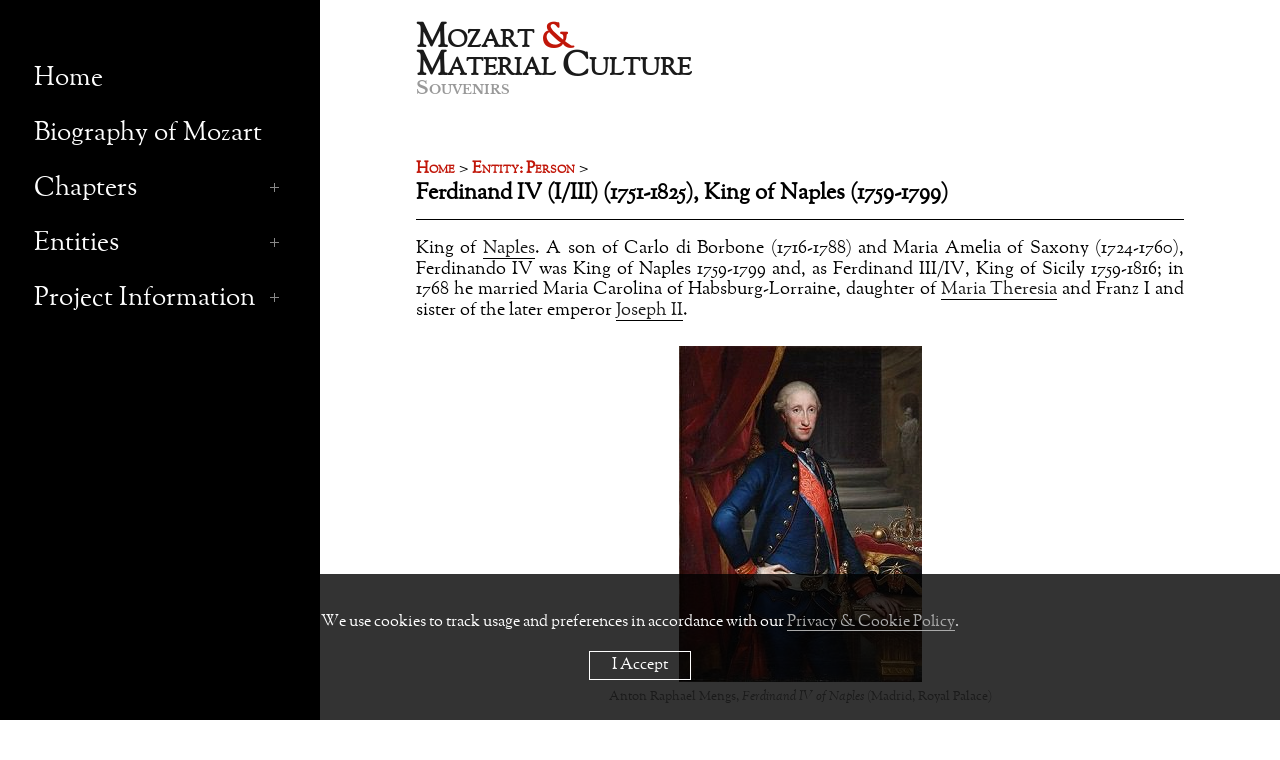

--- FILE ---
content_type: text/html
request_url: https://mmc.kdl.kcl.ac.uk/entities/person/ferdinand-iv-iiii-king-naples/
body_size: 18861
content:


<!DOCTYPE html>
<html>
  <head>
    <meta charset="utf-8">
    <meta http-equiv="X-UA-Compatible" content="IE=edge">
    <title>Ferdinand IV (I/III) (1751-1825), King of Naples (1759-1799) | Mozart &amp; Material Culture</title>
    <meta name="description" content="">
    <meta name="viewport" content="width=device-width, initial-scale=1.0">
    <meta name="google-site-verification" content="5m1vdgSyo6Qel01f8CgCBTodBUkW1WH7j6AsMRP40Rw" />

    <!-- scss -->
    <link rel="stylesheet" href="../../../static/CACHE/css/output.91b2a0c95f41.css" type="text/css">

    <!-- favicons -->
    

<link rel="apple-touch-icon" sizes="57x57" href="../../../static/images/favicon/apple-icon-57x57.png">
<link rel="apple-touch-icon" sizes="60x60" href="../../../static/images/favicon/apple-icon-60x60.png">
<link rel="apple-touch-icon" sizes="72x72" href="../../../static/images/favicon/apple-icon-72x72.png">
<link rel="apple-touch-icon" sizes="76x76" href="../../../static/images/favicon/apple-icon-76x76.png">
<link rel="apple-touch-icon" sizes="114x114" href="../../../static/images/favicon/apple-icon-114x114.png">
<link rel="apple-touch-icon" sizes="120x120" href="../../../static/images/favicon/apple-icon-120x120.png">
<link rel="apple-touch-icon" sizes="144x144" href="../../../static/images/favicon/apple-icon-144x144.png">
<link rel="apple-touch-icon" sizes="152x152" href="../../../static/images/favicon/apple-icon-152x152.png">
<link rel="apple-touch-icon" sizes="180x180" href="../../../static/images/favicon/apple-icon-180x180.png">
<link rel="icon" type="image/png" sizes="192x192"  href="../../../static/images/favicon/android-icon-192x192.png">
<link rel="icon" type="image/png" sizes="32x32" href="../../../static/images/favicon/favicon-32x32.png">
<link rel="icon" type="image/png" sizes="96x96" href="../../../static/images/favicon/favicon-96x96.png">
<link rel="icon" type="image/png" sizes="16x16" href="../../../static/images/favicon/favicon-16x16.png">
<link rel="manifest" href="../../../static/images/favicon/manifest.json">
<meta name="msapplication-TileColor" content="#ffffff">
<meta name="msapplication-TileImage" content="/static/images/favicon/ms-icon-144x144.png">
<meta name="theme-color" content="#ffffff">

    <link rel="icon" href="../../../static/images/favicon.png" type="image/png">

    
    <script>
      var CLASSES = {

        
        'person': 'red',
        
        'place': 'teal',
        
        'institution': 'orange',
        
        'object': 'yellow',
        
        'musical-work': 'lightblue',
        
        'event': 'pink',
        
        'source': 'purple',
        
        'bibliography': 'lightgray',
        
        'theme': 'darkgreen'
        
      }
    </script>
  </head>
  <body ontouchstart="">

    <div class="wrapper">

      




<input id="menu-switch" type="checkbox" checked/>
<nav id="menu">        

    <ul>
        <li>
            <a href="../../../index.html">Home</a>
        </li>  

        <li>
            <a href="../mozart-wolfgang-amadeus/index.html">Biography of Mozart</a>
        </li>
        <li>
            
            <input id="chapters" type="checkbox"  hidden/>
            <label for="chapters" class="check">Chapters</label>
            <ol class="level1-list">
                
                <li>
                    <input id="chapter-22" type="checkbox"  hidden />
                    <label for="chapter-22" class="check">What Mozart Saw </label>
                    <ol class="level2-list">
                        <li><a href="../../../souvenirs/what-mozart-saw/index.html" aria-label='Introduction of What Mozart Saw'>Introduction</a></li>
                        
                        <li><a href="../../../souvenirs/what-mozart-saw/1763-mannheim-city-planning/index.html">1763, Mannheim : city planning</a></li>
                        
                        <li><a href="../../../souvenirs/what-mozart-saw/1763-1778-louvre-colonnade/index.html">1763-1778: The Louvre colonnade</a></li>
                        
                        <li><a href="../../../souvenirs/what-mozart-saw/1764-paris-place-de-grève-now-place-de-lhôtel-de-ville/index.html">1764, Paris : Place de Grève [now Place de l&#x27;Hôtel de Ville]</a></li>
                        
                        <li><a href="../../../souvenirs/what-mozart-saw/1764-paris-solar-eclipse/index.html">1764, Paris: Solar eclipse</a></li>
                        
                        <li><a href="../../../souvenirs/what-mozart-saw/1764-or-1765-london-zebra/index.html">1764 or 1765, London : Zebra</a></li>
                        
                        <li><a href="../../../souvenirs/what-mozart-saw/1770-italy-watermelon/index.html">1770, Italy : Watermelon</a></li>
                        
                        <li><a href="../../../souvenirs/what-mozart-saw/1770-mannheim-mannheim-observatory/index.html">1770, Mannheim : Mannheim Observatory</a></li>
                        
                        <li><a href="../../../souvenirs/what-mozart-saw/1781-salzburg-and-vienna-ribbons-and-aprons/index.html">1781, Salzburg and Vienna : Ribbons</a></li>
                        
                        <li><a href="../../../souvenirs/what-mozart-saw/1791-vienna-pierre-blanchards-hot-air-balloon/index.html">1791, Vienna : Pierre Blanchard&#x27;s hot-air balloon</a></li>
                        
                    </ol>
                </li>
                
                <li>
                    <input id="chapter-11" type="checkbox"  hidden />
                    <label for="chapter-11" class="check">The Mozarts as Collectors of Souvenirs </label>
                    <ol class="level2-list">
                        <li><a href="../../../souvenirs/the-mozarts-as-collectors-of-souvenirs/index.html" aria-label='Introduction of The Mozarts as Collectors of Souvenirs'>Introduction</a></li>
                        
                        <li><a href="../../../souvenirs/the-mozarts-as-collectors-of-souvenirs/engravings-london-purchased-or-given-mozarts-1764-5/index.html">Surviving Souvenirs 1: Engravings of London purchased by, or given to, the Mozarts, 1764-5</a></li>
                        
                        <li><a href="../../../souvenirs/the-mozarts-as-collectors-of-souvenirs/engravings-naples-purchased-or-given-mozarts-1770-naples/index.html">Surviving Souvenirs 2: Engravings of Naples purchased by, or given to, the Mozarts, 1770</a></li>
                        
                        <li><a href="../../../souvenirs/the-mozarts-as-collectors-of-souvenirs/souvenirs-purchased-or-acquired-mozarts-are-lost/index.html">Souvenirs purchased or acquired by the Mozarts that are lost</a></li>
                        
                    </ol>
                </li>
                
                <li>
                    <input id="chapter-13" type="checkbox"  hidden />
                    <label for="chapter-13" class="check">The Mozarts as Producers of Souvenirs </label>
                    <ol class="level2-list">
                        <li><a href="../../../souvenirs/mozarts-producers-souvenirs/index.html" aria-label='Introduction of The Mozarts as Producers of Souvenirs'>Introduction</a></li>
                        
                        <li><a href="../../../souvenirs/mozarts-producers-souvenirs/leopold-mozarts-musical-souvenir-salzburg/index.html">Leopold Mozart’s Musical Souvenir of Salzburg</a></li>
                        
                        <li><a href="../../../souvenirs/mozarts-producers-souvenirs/portrait-mozart-his-sister-nannerl-and-leopold-mozart-performing/index.html">A Portrait of Mozart, his sister Nannerl and Leopold Mozart Performing</a></li>
                        
                        <li><a href="../../../souvenirs/mozarts-producers-souvenirs/w-mozart-god-our-refuge-k20/index.html">W. A. Mozart, God is our Refuge K20</a></li>
                        
                    </ol>
                </li>
                
                <li>
                    <input id="chapter-7" type="checkbox"  hidden />
                    <label for="chapter-7" class="check">Eighteenth-century understandings of the word and idea ‘souvenir’ </label>
                    <ol class="level2-list">
                        <li><a href="../../../souvenirs/eighteenth-century-understandings-of-the-word-and-idea-souvenir/index.html" aria-label='Introduction of Eighteenth-century understandings of the word and idea ‘souvenir’'>Introduction</a></li>
                        
                        <li><a href="../../../souvenirs/eighteenth-century-understandings-of-the-word-and-idea-souvenir/souvenir-and-memory-lencyclope%CC%81die/index.html">Souvenir and memory in L’Encyclopédie</a></li>
                        
                        <li><a href="../../../souvenirs/eighteenth-century-understandings-of-the-word-and-idea-souvenir/german-understanding-souvenir/index.html">Souvenir as memory in eighteenth-century German and English texts</a></li>
                        
                        <li><a href="../../../souvenirs/eighteenth-century-understandings-of-the-word-and-idea-souvenir/english-language-text-usages-and-understanding-of-souvenir-prior-to-1800/index.html">Souvenir as object in eighteenth-century German and English texts</a></li>
                        
                    </ol>
                </li>
                
                <li>
                    <input id="chapter-12" type="checkbox"  hidden />
                    <label for="chapter-12" class="check">Souvenir and expression in Mozart’s music </label>
                    <ol class="level2-list">
                        <li><a href="../../../souvenirs/souvenir-and-expression-in-mozarts-music/index.html" aria-label='Introduction of Souvenir and expression in Mozart’s music'>Introduction</a></li>
                        
                        <li><a href="../../../souvenirs/souvenir-and-expression-in-mozarts-music/w-mozart-masonic-mourning-music-k477/index.html">W. A. Mozart, Masonic Mourning Music K477</a></li>
                        
                        <li><a href="../../../souvenirs/souvenir-and-expression-in-mozarts-music/w-mozart-music-memorial-field-marshall-gideon-laudon/index.html">W. A. Mozart, Music for the memorial to Field Marshall Gideon Laudon</a></li>
                        
                        <li><a href="../../../souvenirs/souvenir-and-expression-in-mozarts-music/w-mozart-string-quartet-k590-first-movement/index.html">W. A. Mozart, String Quartet K590 (first movement)</a></li>
                        
                    </ol>
                </li>
                
            </ol>
        </li>
        <li>
            <input id="entities" type="checkbox" hidden />
            <label for="entities" class="check"> Entities</label>
            <ul class="level1-list">

                
                <li class="red"><a href="../index.html">Person</a></li>
                
                <li class="teal"><a href="../../place/index.html">Place</a></li>
                
                <li class="orange"><a href="../../institution/index.html">Institution</a></li>
                
                <li class="yellow"><a href="../../object/index.html">Object</a></li>
                
                <li class="lightblue"><a href="../../musical-work/index.html">Musical Work</a></li>
                
                <li class="pink"><a href="../../event/index.html">Event</a></li>
                
                <li class="purple"><a href="../../source/index.html">Source</a></li>
                
                <li class="lightgray"><a href="../../bibliography/index.html">Bibliography</a></li>
                
                <li class="darkgreen"><a href="../../theme/index.html">Theme</a></li>
                
            </ul>
        </li>
        
 
        <li>
            
            <input id="page_8" type="checkbox" hidden />
            <label for="page_8" class="check"> Project Information</label>
            <ol class="level1-list">
                
                <li><a href="../../../about/about-project/index.html">About the project</a></li>
                
                <li><a href="../../../about/how-use-resource/index.html">How to use the resource</a></li>
                
                <li><a href="../../../about/citation/index.html">Citation</a></li>
                
                <li><a href="../../../about/project-team/index.html">Project team</a></li>
                
                <li><a href="../../../about/acknowledgments/index.html">Acknowledgments</a></li>
                
                <li><a href="../../../about/contact/index.html">Contact</a></li>
                
            </ol>
            
        </li>
        
        
    </ul>
</nav>

      

      <div class="push-wrapper">
        <label for="menu-switch" id="menu-toggle"></label>
        <div class="container" role="main">
          

<header>
  <a href="../../../index.html">
    <h1> 
      Mozart <span>&amp;</span><br>Material Culture
    </h1>
    <h2>
      Souvenirs
    </h2>
  </a>
</header>

          <article>
            
<div class="breadcrumb">
  <a href="../../../index.html"> Home</a> &gt;
  <a href="../index.html">Entity: Person</a> &gt;
  <a href="index.html"> Ferdinand IV (I/III) (1751-1825), King of Naples (1759-1799)</a>
</div>


            



<div class="rich-text">
  
  
  <p><span>King of <a href="../../place/naples/index.html">Naples</a>. A son of Carlo di Borbone (1716-1788) and Maria Amelia of Saxony (1724-1760), Ferdinando IV was King of Naples 1759-1799 and, as Ferdinand III/IV, King of Sicily 1759-1816; in 1768 he married Maria Carolina of Habsburg-Lorraine, daughter of <a href="../maria-theresia-empressdowager-empress-holy-roman-empire-1717-1780/index.html">Maria Theresia</a> and Franz I and sister of the later emperor <a href="../joseph-ii/index.html">Joseph II</a>.</span></p>

<img alt="Anton Raphael Mengs, Ferdinand IV of Naples (Madrid, Royal Palace)" class="richtext-image full-width" height="336" src="../../../media/images/Mengs_-_Ferdinand_IV_of_Naples_Royal_Palace_of.width-800.jpg" width="243">

<p class="caption">Anton Raphael Mengs, <i>Ferdinand IV of Naples</i> (Madrid, Royal Palace)</p>
  
  
</div>





    




	<dl>
		
		<dt>Mozart Relevance</dt>
		<dd>

<div class="rich-text">
  
  
  <p class="MsoNormal">Mozart<span> and his </span><span><a href="../mozart-leopold/index.html">father</a></span><span> visited Naples from 14 May-25 June 1770, at which time they not only performed and visited the opera but also took in the local sites at </span><span>Vesuvius</span><span>, Pompeii, Herculaneum and around the Bay of Naples. Leopold grew increasingly fond of the city, some reservations notwithstanding, as he wrote to his wife on 26 May:</span></p><p></p><p class="MsoNormal"></p><p><i>I find the town`s position more pleasing with every passing day, and in general I think it`s not at all a bad place. If only the people weren`t so godless and if only certain individuals, to whom it never occurs to think that they`re stupid, weren`t in fact as stupid as they are. And the superstition! - - This is so deeply rooted that I can say with some certainty that heresy is now completely entrenched here, a state of affairs that is viewed with some indifference.</i></p><p>Leopold expected to be presented to Ferdinand IV during the last week of May but according to his letter of 30 June, written after he and Wolfgang had returned to Rome, nothing came of it: </p><p><i>Have we performed for the king? - - Anything but! We`ve got no further than the empty compliments paid to us by the queen wherever she`s seen us. The queen can do nothing, and it`s better to tell you in private what sort of a person the king is, rather than describing it in writing. You can easily imagine what goes on at this court. The young violinist, La Motte, who is in the service of the empress [Maria Theresia] and who came to Italy on her instructions and at her expense, spent a long time in Naples and delayed his departure by 3 weeks because he`d been told that the king and queen would hear him: but in spite of this, nothing happened. In due course I`ll tell you a whole series of amusing things about this court.</i></p><p class="MsoNormal">A few weeks earlier, on 5 June, Mozart had written to his <a href="../mozart-maria-anna-nannerl/index.html">sister</a>: ‘The king has had a rough Neapolitan upbringing and at the opera he always stands on a footstool so that he looks a bit taller than the queen, the queen is beautiful and polite, having greeted me at least six times in the friendliest manner on the Molo (that`s a drive).’</p>
  
  
</div>


		



    



		</dd>
		

		
		<dt>Category/Role</dt>
		<dd>Royalty</dd>
		

		

		

		

		
		<dt>Date 1</dt>
		<dd>1751, Naples</dd>
		

		
		<dt>Date 2</dt>
		<dd>1825, Naples</dd>
		

		

		

		

		

		

		
		<dt>Bibliographic Reference</dt>
		<dd>Acton, 1957; Basso, 2006</dd>
		
	</dl>






	<h3>Pages referencing Ferdinand IV (I/III) (1751-1825), King of Naples (1759-1799):</h3>

    
        <p><a href="../../../souvenirs/the-mozarts-as-collectors-of-souvenirs/souvenirs-purchased-or-acquired-mozarts-are-lost/index.html">Souvenirs purchased or acquired by the Mozarts that are lost</a></p>
    




          </article>
          <footer>
            
            

<ul class="logos">
  <li>
    <a href="https://www.kcl.ac.uk/" title="King's College London">
      <img src="../../../static/images/KCL-logo-whitebg.svg" alt="King's College London">
    </a>
    <a href="https://www.kcl.ac.uk/artshums/depts/music/index.aspx" title="King's College London Department of Music">
      Department of Music
    </a>
  </li>
</ul>
<ul>
  <li>

    &copy; Copyright 2024 
  </li>
  <li>
    <a href='../../../accessibility-statement/index.html' class="underline">Accessibility statement</a><span class="margin-10">|</span>Designed, developed and maintained by <a href='http://kdl.kcl.ac.uk' target='_blank' class="underline" title="King's Digital Lab">King's Digital Lab</a>
  </li>
</ul>
 


            
          </footer>
        </div>

      </div>
    </div>

    <div id="privacy-alert">We use cookies to track usage and preferences in accordance with our <a href="https://mmc.kdl.kcl.ac.uk/privacy-cookie-policy">Privacy & Cookie Policy</a>.
    <a id="privacy-alert-agree">I Accept</a>

    <script src="../../../static/CACHE/js/output.5f91cd13652a.js"></script>


    <!-- Global site tag (gtag.js) - Google Analytics -->
    <script async src="../../../../www.googletagmanager.com/gtag/js%EF%B9%96id=UA-67707155-8.js"></script>
    <script>
      window.dataLayer = window.dataLayer || [];
function gtag(){dataLayer.push(arguments);}
gtag('js', new Date());


gtag('config', 'UA-67707155-8');
    </script>

  </body>
</html>


--- FILE ---
content_type: text/css
request_url: https://mmc.kdl.kcl.ac.uk/static/CACHE/css/output.91b2a0c95f41.css
body_size: 49458
content:
@charset "UTF-8";/*!
 *  Font Awesome 4.6.1 by @davegandy - http://fontawesome.io - @fontawesome
 *  License - http://fontawesome.io/license (Font: SIL OFL 1.1, CSS: MIT License)
 */@font-face{font-family:'FontAwesome';src:url("../../font-awesome/fonts/fontawesome-webfont%EF%B9%96v=4.7.0.eot");src:url("../../font-awesome/fonts/fontawesome-webfont%EF%B9%96.eot#iefix&v=4.7.0") format("embedded-opentype"),url("../../font-awesome/fonts/fontawesome-webfont%EF%B9%96v=4.7.0.woff2") format("woff2"),url("../../font-awesome/fonts/fontawesome-webfont%EF%B9%96v=4.7.0.woff") format("woff"),url("../../font-awesome/fonts/fontawesome-webfont%EF%B9%96v=4.7.0.ttf") format("truetype"),url("../../font-awesome/fonts/fontawesome-webfont%EF%B9%96v=4.7.0.svg#fontawesomeregular") format("svg");font-weight:normal;font-style:normal}.fa{display:inline-block;font:normal normal normal 14px/1 FontAwesome;font-size:inherit;text-rendering:auto;-webkit-font-smoothing:antialiased;-moz-osx-font-smoothing:grayscale}.fa-lg{font-size:1.33333em;line-height:0.75em;vertical-align:-15%}.fa-2x{font-size:2em}.fa-3x{font-size:3em}.fa-4x{font-size:4em}.fa-5x{font-size:5em}.fa-ul{padding-left:0;margin-left:2.14286em;list-style-type:none}.fa-ul>li{position:relative}.fa-li{position:absolute;left:-2.14286em;width:2.14286em;top:0.14286em;text-align:center}.fa-li.fa-lg{left:-1.85714em}.fa-border{padding:.2em .25em .15em;border:solid 0.08em #eee;border-radius:.1em}.fa-pull-left{float:left}.fa-pull-right{float:right}.fa.fa-pull-left{margin-right:.3em}.fa.fa-pull-right{margin-left:.3em}.pull-right{float:right}.pull-left{float:left}.fa.pull-left{margin-right:.3em}.fa.pull-right{margin-left:.3em}.fa-spin{-webkit-animation:fa-spin 2s infinite linear;animation:fa-spin 2s infinite linear}.fa-pulse{-webkit-animation:fa-spin 1s infinite steps(8);animation:fa-spin 1s infinite steps(8)}@-webkit-keyframes fa-spin{0%{-webkit-transform:rotate(0deg);transform:rotate(0deg)}100%{-webkit-transform:rotate(359deg);transform:rotate(359deg)}}@keyframes fa-spin{0%{-webkit-transform:rotate(0deg);transform:rotate(0deg)}100%{-webkit-transform:rotate(359deg);transform:rotate(359deg)}}.fa-rotate-90{-ms-filter:"progid:DXImageTransform.Microsoft.BasicImage(rotation=1)";-webkit-transform:rotate(90deg);-ms-transform:rotate(90deg);transform:rotate(90deg)}.fa-rotate-180{-ms-filter:"progid:DXImageTransform.Microsoft.BasicImage(rotation=2)";-webkit-transform:rotate(180deg);-ms-transform:rotate(180deg);transform:rotate(180deg)}.fa-rotate-270{-ms-filter:"progid:DXImageTransform.Microsoft.BasicImage(rotation=3)";-webkit-transform:rotate(270deg);-ms-transform:rotate(270deg);transform:rotate(270deg)}.fa-flip-horizontal{-ms-filter:"progid:DXImageTransform.Microsoft.BasicImage(rotation=0, mirror=1)";-webkit-transform:scale(-1,1);-ms-transform:scale(-1,1);transform:scale(-1,1)}.fa-flip-vertical{-ms-filter:"progid:DXImageTransform.Microsoft.BasicImage(rotation=2, mirror=1)";-webkit-transform:scale(1,-1);-ms-transform:scale(1,-1);transform:scale(1,-1)}:root .fa-rotate-90,:root .fa-rotate-180,:root .fa-rotate-270,:root .fa-flip-horizontal,:root .fa-flip-vertical{filter:none}.fa-stack{position:relative;display:inline-block;width:2em;height:2em;line-height:2em;vertical-align:middle}.fa-stack-1x,.fa-stack-2x{position:absolute;left:0;width:100%;text-align:center}.fa-stack-1x{line-height:inherit}.fa-stack-2x{font-size:2em}.fa-inverse{color:#fff}.fa-glass:before{content:""}.fa-music:before{content:""}.fa-search:before{content:""}.fa-envelope-o:before{content:""}.fa-heart:before{content:""}.fa-star:before{content:""}.fa-star-o:before{content:""}.fa-user:before{content:""}.fa-film:before{content:""}.fa-th-large:before{content:""}.fa-th:before{content:""}.fa-th-list:before{content:""}.fa-check:before{content:""}.fa-remove:before,.fa-close:before,.fa-times:before{content:""}.fa-search-plus:before{content:""}.fa-search-minus:before{content:""}.fa-power-off:before{content:""}.fa-signal:before{content:""}.fa-gear:before,.fa-cog:before{content:""}.fa-trash-o:before{content:""}.fa-home:before{content:""}.fa-file-o:before{content:""}.fa-clock-o:before{content:""}.fa-road:before{content:""}.fa-download:before{content:""}.fa-arrow-circle-o-down:before{content:""}.fa-arrow-circle-o-up:before{content:""}.fa-inbox:before{content:""}.fa-play-circle-o:before{content:""}.fa-rotate-right:before,.fa-repeat:before{content:""}.fa-refresh:before{content:""}.fa-list-alt:before{content:""}.fa-lock:before{content:""}.fa-flag:before{content:""}.fa-headphones:before{content:""}.fa-volume-off:before{content:""}.fa-volume-down:before{content:""}.fa-volume-up:before{content:""}.fa-qrcode:before{content:""}.fa-barcode:before{content:""}.fa-tag:before{content:""}.fa-tags:before{content:""}.fa-book:before{content:""}.fa-bookmark:before{content:""}.fa-print:before{content:""}.fa-camera:before{content:""}.fa-font:before{content:""}.fa-bold:before{content:""}.fa-italic:before{content:""}.fa-text-height:before{content:""}.fa-text-width:before{content:""}.fa-align-left:before{content:""}.fa-align-center:before{content:""}.fa-align-right:before{content:""}.fa-align-justify:before{content:""}.fa-list:before{content:""}.fa-dedent:before,.fa-outdent:before{content:""}.fa-indent:before{content:""}.fa-video-camera:before{content:""}.fa-photo:before,.fa-image:before,.fa-picture-o:before{content:""}.fa-pencil:before{content:""}.fa-map-marker:before{content:""}.fa-adjust:before{content:""}.fa-tint:before{content:""}.fa-edit:before,.fa-pencil-square-o:before{content:""}.fa-share-square-o:before{content:""}.fa-check-square-o:before{content:""}.fa-arrows:before{content:""}.fa-step-backward:before{content:""}.fa-fast-backward:before{content:""}.fa-backward:before{content:""}.fa-play:before{content:""}.fa-pause:before{content:""}.fa-stop:before{content:""}.fa-forward:before{content:""}.fa-fast-forward:before{content:""}.fa-step-forward:before{content:""}.fa-eject:before{content:""}.fa-chevron-left:before{content:""}.fa-chevron-right:before{content:""}.fa-plus-circle:before{content:""}.fa-minus-circle:before{content:""}.fa-times-circle:before{content:""}.fa-check-circle:before{content:""}.fa-question-circle:before{content:""}.fa-info-circle:before{content:""}.fa-crosshairs:before{content:""}.fa-times-circle-o:before{content:""}.fa-check-circle-o:before{content:""}.fa-ban:before{content:""}.fa-arrow-left:before{content:""}.fa-arrow-right:before{content:""}.fa-arrow-up:before{content:""}.fa-arrow-down:before{content:""}.fa-mail-forward:before,.fa-share:before{content:""}.fa-expand:before{content:""}.fa-compress:before{content:""}.fa-plus:before{content:""}.fa-minus:before{content:""}.fa-asterisk:before{content:""}.fa-exclamation-circle:before{content:""}.fa-gift:before{content:""}.fa-leaf:before{content:""}.fa-fire:before{content:""}.fa-eye:before{content:""}.fa-eye-slash:before{content:""}.fa-warning:before,.fa-exclamation-triangle:before{content:""}.fa-plane:before{content:""}.fa-calendar:before{content:""}.fa-random:before{content:""}.fa-comment:before{content:""}.fa-magnet:before{content:""}.fa-chevron-up:before{content:""}.fa-chevron-down:before{content:""}.fa-retweet:before{content:""}.fa-shopping-cart:before{content:""}.fa-folder:before{content:""}.fa-folder-open:before{content:""}.fa-arrows-v:before{content:""}.fa-arrows-h:before{content:""}.fa-bar-chart-o:before,.fa-bar-chart:before{content:""}.fa-twitter-square:before{content:""}.fa-facebook-square:before{content:""}.fa-camera-retro:before{content:""}.fa-key:before{content:""}.fa-gears:before,.fa-cogs:before{content:""}.fa-comments:before{content:""}.fa-thumbs-o-up:before{content:""}.fa-thumbs-o-down:before{content:""}.fa-star-half:before{content:""}.fa-heart-o:before{content:""}.fa-sign-out:before{content:""}.fa-linkedin-square:before{content:""}.fa-thumb-tack:before{content:""}.fa-external-link:before{content:""}.fa-sign-in:before{content:""}.fa-trophy:before{content:""}.fa-github-square:before{content:""}.fa-upload:before{content:""}.fa-lemon-o:before{content:""}.fa-phone:before{content:""}.fa-square-o:before{content:""}.fa-bookmark-o:before{content:""}.fa-phone-square:before{content:""}.fa-twitter:before{content:""}.fa-facebook-f:before,.fa-facebook:before{content:""}.fa-github:before{content:""}.fa-unlock:before{content:""}.fa-credit-card:before{content:""}.fa-feed:before,.fa-rss:before{content:""}.fa-hdd-o:before{content:""}.fa-bullhorn:before{content:""}.fa-bell:before{content:""}.fa-certificate:before{content:""}.fa-hand-o-right:before{content:""}.fa-hand-o-left:before{content:""}.fa-hand-o-up:before{content:""}.fa-hand-o-down:before{content:""}.fa-arrow-circle-left:before{content:""}.fa-arrow-circle-right:before{content:""}.fa-arrow-circle-up:before{content:""}.fa-arrow-circle-down:before{content:""}.fa-globe:before{content:""}.fa-wrench:before{content:""}.fa-tasks:before{content:""}.fa-filter:before{content:""}.fa-briefcase:before{content:""}.fa-arrows-alt:before{content:""}.fa-group:before,.fa-users:before{content:""}.fa-chain:before,.fa-link:before{content:""}.fa-cloud:before{content:""}.fa-flask:before{content:""}.fa-cut:before,.fa-scissors:before{content:""}.fa-copy:before,.fa-files-o:before{content:""}.fa-paperclip:before{content:""}.fa-save:before,.fa-floppy-o:before{content:""}.fa-square:before{content:""}.fa-navicon:before,.fa-reorder:before,.fa-bars:before{content:""}.fa-list-ul:before{content:""}.fa-list-ol:before{content:""}.fa-strikethrough:before{content:""}.fa-underline:before{content:""}.fa-table:before{content:""}.fa-magic:before{content:""}.fa-truck:before{content:""}.fa-pinterest:before{content:""}.fa-pinterest-square:before{content:""}.fa-google-plus-square:before{content:""}.fa-google-plus:before{content:""}.fa-money:before{content:""}.fa-caret-down:before{content:""}.fa-caret-up:before{content:""}.fa-caret-left:before{content:""}.fa-caret-right:before{content:""}.fa-columns:before{content:""}.fa-unsorted:before,.fa-sort:before{content:""}.fa-sort-down:before,.fa-sort-desc:before{content:""}.fa-sort-up:before,.fa-sort-asc:before{content:""}.fa-envelope:before{content:""}.fa-linkedin:before{content:""}.fa-rotate-left:before,.fa-undo:before{content:""}.fa-legal:before,.fa-gavel:before{content:""}.fa-dashboard:before,.fa-tachometer:before{content:""}.fa-comment-o:before{content:""}.fa-comments-o:before{content:""}.fa-flash:before,.fa-bolt:before{content:""}.fa-sitemap:before{content:""}.fa-umbrella:before{content:""}.fa-paste:before,.fa-clipboard:before{content:""}.fa-lightbulb-o:before{content:""}.fa-exchange:before{content:""}.fa-cloud-download:before{content:""}.fa-cloud-upload:before{content:""}.fa-user-md:before{content:""}.fa-stethoscope:before{content:""}.fa-suitcase:before{content:""}.fa-bell-o:before{content:""}.fa-coffee:before{content:""}.fa-cutlery:before{content:""}.fa-file-text-o:before{content:""}.fa-building-o:before{content:""}.fa-hospital-o:before{content:""}.fa-ambulance:before{content:""}.fa-medkit:before{content:""}.fa-fighter-jet:before{content:""}.fa-beer:before{content:""}.fa-h-square:before{content:""}.fa-plus-square:before{content:""}.fa-angle-double-left:before{content:""}.fa-angle-double-right:before{content:""}.fa-angle-double-up:before{content:""}.fa-angle-double-down:before{content:""}.fa-angle-left:before{content:""}.fa-angle-right:before{content:""}.fa-angle-up:before{content:""}.fa-angle-down:before{content:""}.fa-desktop:before{content:""}.fa-laptop:before{content:""}.fa-tablet:before{content:""}.fa-mobile-phone:before,.fa-mobile:before{content:""}.fa-circle-o:before{content:""}.fa-quote-left:before{content:""}.fa-quote-right:before{content:""}.fa-spinner:before{content:""}.fa-circle:before{content:""}.fa-mail-reply:before,.fa-reply:before{content:""}.fa-github-alt:before{content:""}.fa-folder-o:before{content:""}.fa-folder-open-o:before{content:""}.fa-smile-o:before{content:""}.fa-frown-o:before{content:""}.fa-meh-o:before{content:""}.fa-gamepad:before{content:""}.fa-keyboard-o:before{content:""}.fa-flag-o:before{content:""}.fa-flag-checkered:before{content:""}.fa-terminal:before{content:""}.fa-code:before{content:""}.fa-mail-reply-all:before,.fa-reply-all:before{content:""}.fa-star-half-empty:before,.fa-star-half-full:before,.fa-star-half-o:before{content:""}.fa-location-arrow:before{content:""}.fa-crop:before{content:""}.fa-code-fork:before{content:""}.fa-unlink:before,.fa-chain-broken:before{content:""}.fa-question:before{content:""}.fa-info:before{content:""}.fa-exclamation:before{content:""}.fa-superscript:before{content:""}.fa-subscript:before{content:""}.fa-eraser:before{content:""}.fa-puzzle-piece:before{content:""}.fa-microphone:before{content:""}.fa-microphone-slash:before{content:""}.fa-shield:before{content:""}.fa-calendar-o:before{content:""}.fa-fire-extinguisher:before{content:""}.fa-rocket:before{content:""}.fa-maxcdn:before{content:""}.fa-chevron-circle-left:before{content:""}.fa-chevron-circle-right:before{content:""}.fa-chevron-circle-up:before{content:""}.fa-chevron-circle-down:before{content:""}.fa-html5:before{content:""}.fa-css3:before{content:""}.fa-anchor:before{content:""}.fa-unlock-alt:before{content:""}.fa-bullseye:before{content:""}.fa-ellipsis-h:before{content:""}.fa-ellipsis-v:before{content:""}.fa-rss-square:before{content:""}.fa-play-circle:before{content:""}.fa-ticket:before{content:""}.fa-minus-square:before{content:""}.fa-minus-square-o:before{content:""}.fa-level-up:before{content:""}.fa-level-down:before{content:""}.fa-check-square:before{content:""}.fa-pencil-square:before{content:""}.fa-external-link-square:before{content:""}.fa-share-square:before{content:""}.fa-compass:before{content:""}.fa-toggle-down:before,.fa-caret-square-o-down:before{content:""}.fa-toggle-up:before,.fa-caret-square-o-up:before{content:""}.fa-toggle-right:before,.fa-caret-square-o-right:before{content:""}.fa-euro:before,.fa-eur:before{content:""}.fa-gbp:before{content:""}.fa-dollar:before,.fa-usd:before{content:""}.fa-rupee:before,.fa-inr:before{content:""}.fa-cny:before,.fa-rmb:before,.fa-yen:before,.fa-jpy:before{content:""}.fa-ruble:before,.fa-rouble:before,.fa-rub:before{content:""}.fa-won:before,.fa-krw:before{content:""}.fa-bitcoin:before,.fa-btc:before{content:""}.fa-file:before{content:""}.fa-file-text:before{content:""}.fa-sort-alpha-asc:before{content:""}.fa-sort-alpha-desc:before{content:""}.fa-sort-amount-asc:before{content:""}.fa-sort-amount-desc:before{content:""}.fa-sort-numeric-asc:before{content:""}.fa-sort-numeric-desc:before{content:""}.fa-thumbs-up:before{content:""}.fa-thumbs-down:before{content:""}.fa-youtube-square:before{content:""}.fa-youtube:before{content:""}.fa-xing:before{content:""}.fa-xing-square:before{content:""}.fa-youtube-play:before{content:""}.fa-dropbox:before{content:""}.fa-stack-overflow:before{content:""}.fa-instagram:before{content:""}.fa-flickr:before{content:""}.fa-adn:before{content:""}.fa-bitbucket:before{content:""}.fa-bitbucket-square:before{content:""}.fa-tumblr:before{content:""}.fa-tumblr-square:before{content:""}.fa-long-arrow-down:before{content:""}.fa-long-arrow-up:before{content:""}.fa-long-arrow-left:before{content:""}.fa-long-arrow-right:before{content:""}.fa-apple:before{content:""}.fa-windows:before{content:""}.fa-android:before{content:""}.fa-linux:before{content:""}.fa-dribbble:before{content:""}.fa-skype:before{content:""}.fa-foursquare:before{content:""}.fa-trello:before{content:""}.fa-female:before{content:""}.fa-male:before{content:""}.fa-gittip:before,.fa-gratipay:before{content:""}.fa-sun-o:before{content:""}.fa-moon-o:before{content:""}.fa-archive:before{content:""}.fa-bug:before{content:""}.fa-vk:before{content:""}.fa-weibo:before{content:""}.fa-renren:before{content:""}.fa-pagelines:before{content:""}.fa-stack-exchange:before{content:""}.fa-arrow-circle-o-right:before{content:""}.fa-arrow-circle-o-left:before{content:""}.fa-toggle-left:before,.fa-caret-square-o-left:before{content:""}.fa-dot-circle-o:before{content:""}.fa-wheelchair:before{content:""}.fa-vimeo-square:before{content:""}.fa-turkish-lira:before,.fa-try:before{content:""}.fa-plus-square-o:before{content:""}.fa-space-shuttle:before{content:""}.fa-slack:before{content:""}.fa-envelope-square:before{content:""}.fa-wordpress:before{content:""}.fa-openid:before{content:""}.fa-institution:before,.fa-bank:before,.fa-university:before{content:""}.fa-mortar-board:before,.fa-graduation-cap:before{content:""}.fa-yahoo:before{content:""}.fa-google:before{content:""}.fa-reddit:before{content:""}.fa-reddit-square:before{content:""}.fa-stumbleupon-circle:before{content:""}.fa-stumbleupon:before{content:""}.fa-delicious:before{content:""}.fa-digg:before{content:""}.fa-pied-piper-pp:before{content:""}.fa-pied-piper-alt:before{content:""}.fa-drupal:before{content:""}.fa-joomla:before{content:""}.fa-language:before{content:""}.fa-fax:before{content:""}.fa-building:before{content:""}.fa-child:before{content:""}.fa-paw:before{content:""}.fa-spoon:before{content:""}.fa-cube:before{content:""}.fa-cubes:before{content:""}.fa-behance:before{content:""}.fa-behance-square:before{content:""}.fa-steam:before{content:""}.fa-steam-square:before{content:""}.fa-recycle:before{content:""}.fa-automobile:before,.fa-car:before{content:""}.fa-cab:before,.fa-taxi:before{content:""}.fa-tree:before{content:""}.fa-spotify:before{content:""}.fa-deviantart:before{content:""}.fa-soundcloud:before{content:""}.fa-database:before{content:""}.fa-file-pdf-o:before{content:""}.fa-file-word-o:before{content:""}.fa-file-excel-o:before{content:""}.fa-file-powerpoint-o:before{content:""}.fa-file-photo-o:before,.fa-file-picture-o:before,.fa-file-image-o:before{content:""}.fa-file-zip-o:before,.fa-file-archive-o:before{content:""}.fa-file-sound-o:before,.fa-file-audio-o:before{content:""}.fa-file-movie-o:before,.fa-file-video-o:before{content:""}.fa-file-code-o:before{content:""}.fa-vine:before{content:""}.fa-codepen:before{content:""}.fa-jsfiddle:before{content:""}.fa-life-bouy:before,.fa-life-buoy:before,.fa-life-saver:before,.fa-support:before,.fa-life-ring:before{content:""}.fa-circle-o-notch:before{content:""}.fa-ra:before,.fa-resistance:before,.fa-rebel:before{content:""}.fa-ge:before,.fa-empire:before{content:""}.fa-git-square:before{content:""}.fa-git:before{content:""}.fa-y-combinator-square:before,.fa-yc-square:before,.fa-hacker-news:before{content:""}.fa-tencent-weibo:before{content:""}.fa-qq:before{content:""}.fa-wechat:before,.fa-weixin:before{content:""}.fa-send:before,.fa-paper-plane:before{content:""}.fa-send-o:before,.fa-paper-plane-o:before{content:""}.fa-history:before{content:""}.fa-circle-thin:before{content:""}.fa-header:before{content:""}.fa-paragraph:before{content:""}.fa-sliders:before{content:""}.fa-share-alt:before{content:""}.fa-share-alt-square:before{content:""}.fa-bomb:before{content:""}.fa-soccer-ball-o:before,.fa-futbol-o:before{content:""}.fa-tty:before{content:""}.fa-binoculars:before{content:""}.fa-plug:before{content:""}.fa-slideshare:before{content:""}.fa-twitch:before{content:""}.fa-yelp:before{content:""}.fa-newspaper-o:before{content:""}.fa-wifi:before{content:""}.fa-calculator:before{content:""}.fa-paypal:before{content:""}.fa-google-wallet:before{content:""}.fa-cc-visa:before{content:""}.fa-cc-mastercard:before{content:""}.fa-cc-discover:before{content:""}.fa-cc-amex:before{content:""}.fa-cc-paypal:before{content:""}.fa-cc-stripe:before{content:""}.fa-bell-slash:before{content:""}.fa-bell-slash-o:before{content:""}.fa-trash:before{content:""}.fa-copyright:before{content:""}.fa-at:before{content:""}.fa-eyedropper:before{content:""}.fa-paint-brush:before{content:""}.fa-birthday-cake:before{content:""}.fa-area-chart:before{content:""}.fa-pie-chart:before{content:""}.fa-line-chart:before{content:""}.fa-lastfm:before{content:""}.fa-lastfm-square:before{content:""}.fa-toggle-off:before{content:""}.fa-toggle-on:before{content:""}.fa-bicycle:before{content:""}.fa-bus:before{content:""}.fa-ioxhost:before{content:""}.fa-angellist:before{content:""}.fa-cc:before{content:""}.fa-shekel:before,.fa-sheqel:before,.fa-ils:before{content:""}.fa-meanpath:before{content:""}.fa-buysellads:before{content:""}.fa-connectdevelop:before{content:""}.fa-dashcube:before{content:""}.fa-forumbee:before{content:""}.fa-leanpub:before{content:""}.fa-sellsy:before{content:""}.fa-shirtsinbulk:before{content:""}.fa-simplybuilt:before{content:""}.fa-skyatlas:before{content:""}.fa-cart-plus:before{content:""}.fa-cart-arrow-down:before{content:""}.fa-diamond:before{content:""}.fa-ship:before{content:""}.fa-user-secret:before{content:""}.fa-motorcycle:before{content:""}.fa-street-view:before{content:""}.fa-heartbeat:before{content:""}.fa-venus:before{content:""}.fa-mars:before{content:""}.fa-mercury:before{content:""}.fa-intersex:before,.fa-transgender:before{content:""}.fa-transgender-alt:before{content:""}.fa-venus-double:before{content:""}.fa-mars-double:before{content:""}.fa-venus-mars:before{content:""}.fa-mars-stroke:before{content:""}.fa-mars-stroke-v:before{content:""}.fa-mars-stroke-h:before{content:""}.fa-neuter:before{content:""}.fa-genderless:before{content:""}.fa-facebook-official:before{content:""}.fa-pinterest-p:before{content:""}.fa-whatsapp:before{content:""}.fa-server:before{content:""}.fa-user-plus:before{content:""}.fa-user-times:before{content:""}.fa-hotel:before,.fa-bed:before{content:""}.fa-viacoin:before{content:""}.fa-train:before{content:""}.fa-subway:before{content:""}.fa-medium:before{content:""}.fa-yc:before,.fa-y-combinator:before{content:""}.fa-optin-monster:before{content:""}.fa-opencart:before{content:""}.fa-expeditedssl:before{content:""}.fa-battery-4:before,.fa-battery:before,.fa-battery-full:before{content:""}.fa-battery-3:before,.fa-battery-three-quarters:before{content:""}.fa-battery-2:before,.fa-battery-half:before{content:""}.fa-battery-1:before,.fa-battery-quarter:before{content:""}.fa-battery-0:before,.fa-battery-empty:before{content:""}.fa-mouse-pointer:before{content:""}.fa-i-cursor:before{content:""}.fa-object-group:before{content:""}.fa-object-ungroup:before{content:""}.fa-sticky-note:before{content:""}.fa-sticky-note-o:before{content:""}.fa-cc-jcb:before{content:""}.fa-cc-diners-club:before{content:""}.fa-clone:before{content:""}.fa-balance-scale:before{content:""}.fa-hourglass-o:before{content:""}.fa-hourglass-1:before,.fa-hourglass-start:before{content:""}.fa-hourglass-2:before,.fa-hourglass-half:before{content:""}.fa-hourglass-3:before,.fa-hourglass-end:before{content:""}.fa-hourglass:before{content:""}.fa-hand-grab-o:before,.fa-hand-rock-o:before{content:""}.fa-hand-stop-o:before,.fa-hand-paper-o:before{content:""}.fa-hand-scissors-o:before{content:""}.fa-hand-lizard-o:before{content:""}.fa-hand-spock-o:before{content:""}.fa-hand-pointer-o:before{content:""}.fa-hand-peace-o:before{content:""}.fa-trademark:before{content:""}.fa-registered:before{content:""}.fa-creative-commons:before{content:""}.fa-gg:before{content:""}.fa-gg-circle:before{content:""}.fa-tripadvisor:before{content:""}.fa-odnoklassniki:before{content:""}.fa-odnoklassniki-square:before{content:""}.fa-get-pocket:before{content:""}.fa-wikipedia-w:before{content:""}.fa-safari:before{content:""}.fa-chrome:before{content:""}.fa-firefox:before{content:""}.fa-opera:before{content:""}.fa-internet-explorer:before{content:""}.fa-tv:before,.fa-television:before{content:""}.fa-contao:before{content:""}.fa-500px:before{content:""}.fa-amazon:before{content:""}.fa-calendar-plus-o:before{content:""}.fa-calendar-minus-o:before{content:""}.fa-calendar-times-o:before{content:""}.fa-calendar-check-o:before{content:""}.fa-industry:before{content:""}.fa-map-pin:before{content:""}.fa-map-signs:before{content:""}.fa-map-o:before{content:""}.fa-map:before{content:""}.fa-commenting:before{content:""}.fa-commenting-o:before{content:""}.fa-houzz:before{content:""}.fa-vimeo:before{content:""}.fa-black-tie:before{content:""}.fa-fonticons:before{content:""}.fa-reddit-alien:before{content:""}.fa-edge:before{content:""}.fa-credit-card-alt:before{content:""}.fa-codiepie:before{content:""}.fa-modx:before{content:""}.fa-fort-awesome:before{content:""}.fa-usb:before{content:""}.fa-product-hunt:before{content:""}.fa-mixcloud:before{content:""}.fa-scribd:before{content:""}.fa-pause-circle:before{content:""}.fa-pause-circle-o:before{content:""}.fa-stop-circle:before{content:""}.fa-stop-circle-o:before{content:""}.fa-shopping-bag:before{content:""}.fa-shopping-basket:before{content:""}.fa-hashtag:before{content:""}.fa-bluetooth:before{content:""}.fa-bluetooth-b:before{content:""}.fa-percent:before{content:""}.fa-gitlab:before{content:""}.fa-wpbeginner:before{content:""}.fa-wpforms:before{content:""}.fa-envira:before{content:""}.fa-universal-access:before{content:""}.fa-wheelchair-alt:before{content:""}.fa-question-circle-o:before{content:""}.fa-blind:before{content:""}.fa-audio-description:before{content:""}.fa-volume-control-phone:before{content:""}.fa-braille:before{content:""}.fa-assistive-listening-systems:before{content:""}.fa-asl-interpreting:before,.fa-american-sign-language-interpreting:before{content:""}.fa-deafness:before,.fa-hard-of-hearing:before,.fa-deaf:before{content:""}.fa-glide:before{content:""}.fa-glide-g:before{content:""}.fa-signing:before,.fa-sign-language:before{content:""}.fa-low-vision:before{content:""}.fa-viadeo:before{content:""}.fa-viadeo-square:before{content:""}.fa-snapchat:before{content:""}.fa-snapchat-ghost:before{content:""}.fa-snapchat-square:before{content:""}.fa-pied-piper:before{content:""}.fa-first-order:before{content:""}.fa-yoast:before{content:""}.fa-themeisle:before{content:""}.fa-google-plus-circle:before,.fa-google-plus-official:before{content:""}.fa-fa:before,.fa-font-awesome:before{content:""}.fa-handshake-o:before{content:""}.fa-envelope-open:before{content:""}.fa-envelope-open-o:before{content:""}.fa-linode:before{content:""}.fa-address-book:before{content:""}.fa-address-book-o:before{content:""}.fa-vcard:before,.fa-address-card:before{content:""}.fa-vcard-o:before,.fa-address-card-o:before{content:""}.fa-user-circle:before{content:""}.fa-user-circle-o:before{content:""}.fa-user-o:before{content:""}.fa-id-badge:before{content:""}.fa-drivers-license:before,.fa-id-card:before{content:""}.fa-drivers-license-o:before,.fa-id-card-o:before{content:""}.fa-quora:before{content:""}.fa-free-code-camp:before{content:""}.fa-telegram:before{content:""}.fa-thermometer-4:before,.fa-thermometer:before,.fa-thermometer-full:before{content:""}.fa-thermometer-3:before,.fa-thermometer-three-quarters:before{content:""}.fa-thermometer-2:before,.fa-thermometer-half:before{content:""}.fa-thermometer-1:before,.fa-thermometer-quarter:before{content:""}.fa-thermometer-0:before,.fa-thermometer-empty:before{content:""}.fa-shower:before{content:""}.fa-bathtub:before,.fa-s15:before,.fa-bath:before{content:""}.fa-podcast:before{content:""}.fa-window-maximize:before{content:""}.fa-window-minimize:before{content:""}.fa-window-restore:before{content:""}.fa-times-rectangle:before,.fa-window-close:before{content:""}.fa-times-rectangle-o:before,.fa-window-close-o:before{content:""}.fa-bandcamp:before{content:""}.fa-grav:before{content:""}.fa-etsy:before{content:""}.fa-imdb:before{content:""}.fa-ravelry:before{content:""}.fa-eercast:before{content:""}.fa-microchip:before{content:""}.fa-snowflake-o:before{content:""}.fa-superpowers:before{content:""}.fa-wpexplorer:before{content:""}.fa-meetup:before{content:""}.sr-only{position:absolute;width:1px;height:1px;padding:0;margin:-1px;overflow:hidden;clip:rect(0,0,0,0);border:0}.sr-only-focusable:active,.sr-only-focusable:focus{position:static;width:auto;height:auto;margin:0;overflow:visible;clip:auto}@font-face{font-family:'Sorts Mill Goudy';src:url("../../fonts/Sorts-Mill-Goudy/GoudyStM-webfont.ttf") format("truetype");font-weight:normal}@font-face{font-family:'Sorts Mill Goudy';src:url("../../fonts/Sorts-Mill-Goudy/GoudyStM-Italic-webfont.ttf") format("truetype");font-style:italic}@font-face{font-family:'Libre Baskerville';src:url("../../fonts/Libre-Baskerville/LibreBaskerville-Regular.ttf") format("truetype");font-weight:normal}@font-face{font-family:'Libre Baskerville';src:url("../../fonts/Libre-Baskerville/LibreBaskerville-Italic.ttf") format("truetype");font-style:italic}@font-face{font-family:'Libre Baskerville';src:url("../../fonts/Libre-Baskerville/LibreBaskerville-Bold.ttf") format("truetype");font-weight:bold}.page-anchor{display:inline-block;height:0;overflow:hidden;width:0}html,body{margin:0 auto;padding:0;min-height:100%;height:100%;font-family:"Sorts Mill Goudy",serif;width:100%}*{box-sizing:border-box}h5{text-align:center}strong.title{display:block}*,*:before,*:after{outline:none;-webkit-box-sizing:inherit;-moz-box-sizing:inherit;box-sizing:inherit}a{text-decoration:none;color:#1a1a1a}a:hover{opacity:0.7}.wrapper{height:100vh;overflow:scroll;position:relative;width:100%;padding-bottom:9rem}header{padding:1.5rem 0 0.8rem 0;width:80%;background:rgba(255,255,255,0.95);z-index:1;margin:0 auto}header a>h1{font-size:2.1rem;font-variant:small-caps;margin:0;padding:0;line-height:1.8rem;display:inline-block}header a>h1 span{color:#c11609}header a>h2{font-size:1.2rem;line-height:0.9rem;color:#999;margin:0;font-variant:small-caps;font-family:"Libre Baskerville",serif}#privacy-alert{background:rgba(0,0,0,0.8);bottom:0;color:#fff;display:none;padding:40px 0;position:fixed;text-align:center;width:100%;z-index:100}#privacy-alert a{color:#aaa;border-bottom:1px solid #aaa}#privacy-alert a#privacy-alert-agree{border:1px solid #fff;color:#fff;cursor:pointer;display:block;margin:20px auto 0 auto;padding:5px 0;width:100px}body{width:100%;height:100%;margin:0}[hidden]{display:none;visibility:hidden}@media screen and (min-width:768px){#menu-toggle{display:none!important}}#menu-switch{display:none}#menu-switch:checked ~ #menu{left:0}#menu{position:fixed;top:0;left:-20rem;min-width:20rem;width:20%;height:100%;padding:50px 20px;-webkit-box-sizing:border-box;-moz-box-sizing:border-box;box-sizing:border-box;background-color:#000;overflow:scroll;font-size:1.6rem;z-index:2}#menu>ul{margin:0 0 15rem -40px;list-style:none}#menu>ul>li{margin-top:0}#menu>ul>li>a{display:block;text-decoration:none}#menu>ul>li>ul{margin-left:-40px;list-style-type:none;counter-reset:li}#menu>ul>li>ul>li{margin-top:-1.5rem}#menu>ul>li>ul>li.purple:before,#menu>ul>li>ul>li.darkgreen:before,#menu>ul>li>ul>li.lightgreen:before,#menu>ul>li>ul>li.orange:before,#menu>ul>li>ul>li.red:before,#menu>ul>li>ul>li.lightblue:before,#menu>ul>li>ul>li.darkblue:before,#menu>ul>li>ul>li.teal:before,#menu>ul>li>ul>li.yellow:before,#menu>ul>li>ul>li.lightgray:before,#menu>ul>li>ul>li.pink:before{content:counter(li);font-size:2.87rem;position:relative;line-height:0;top:3.58rem;font-family:"Libre Baskerville",serif;z-index:1;color:transparent}#menu>ul>li>ul>li.purple:before{border-left:0.5rem solid #670b8b}#menu>ul>li>ul>li.darkgreen:before{border-left:0.5rem solid #047657}#menu>ul>li>ul>li.lightgreen:before{border-left:0.5rem solid #9cdb76}#menu>ul>li>ul>li.orange:before{border-left:0.5rem solid #ef9705}#menu>ul>li>ul>li.red:before{border-left:0.5rem solid #c11609}#menu>ul>li>ul>li.lightblue:before{border-left:0.5rem solid #49c1ff}#menu>ul>li>ul>li.teal:before{border-left:0.5rem solid #26a5b1}#menu>ul>li>ul>li.yellow:before{border-left:0.5rem solid #f0e707}#menu>ul>li>ul>li.lightgray:before{border-left:0.5rem solid #aab1b1}#menu>ul>li>ul>li.pink:before{border-left:0.5rem solid #dc909e}#menu>ul>li>ol{margin-left:-40px;list-style:none;counter-reset:li}#menu>ul>li>ol>li{margin-top:-1.5rem}#menu>ul>li>ol>li:before{counter-increment:li;content:counter(li);font-size:2rem;opacity:0.4;vertical-align:top;position:relative;line-height:0;top:3.8rem;left:0.3rem;font-family:"Libre Baskerville",serif;z-index:1;color:#cccccc}#menu>ul>li>ol>li>ol{list-style-type:none;counter-reset:li -1;margin-left:-40px}#menu>ul>li>ol>li>ol>li{line-height:1;margin-top:-1.5rem;font-size:1.1rem}#menu>ul>li>ol>li>ol>li:before{counter-increment:li;content:counter(li,lower-roman);opacity:0.7;vertical-align:top;text-align:center;line-height:1rem;font-family:"Libre Baskerville",serif;color:white;font-size:0.8rem;width:2.8rem;display:inline-block;top:2.1rem;left:-0.5rem;position:relative}#menu>ul>li>ol>li>ol>li:first-child:before{color:transparent}#menu>ul>li .search-box{margin:0}#menu>ul>li .search-box form{padding-bottom:0.5rem}#menu>ul>li .search-box input{box-shadow:none;border:none;font-family:"Sorts Mill Goudy",serif;font-size:1.4rem;width:73%;outline:0;margin:0.5rem 0 0.5rem 0.8rem;float:left;border-bottom:1px solid white;color:white;background:black}#menu>ul>li .search-box input:focus{box-shadow:none}#menu>ul>li .search-box .fa{font-size:1.3rem}#menu>ul>li .search-box button{padding:0.75rem 1.5rem;font-size:1rem;border:0;margin:0.08rem 0 0 -0.3rem;line-height:0;background:none;color:white;width:3rem}#menu>ul>li .search-box button:hover{color:#b3b3b3}#menu a,#menu label{display:block;padding:0.85rem;color:#fff;cursor:pointer}#menu .level1-list a,#menu .level1-list label{padding-left:2rem;background:rgba(255,255,255,0.1);line-height:1.2;padding-right:2rem}#menu .level2-list a,#menu .level2-list label{padding-left:2rem;padding-right:0.5rem;background:#252525}#menu .level1-list,#menu .level2-list{height:100%;max-height:0;overflow:scroll;transition:max-height 0.5s ease-in-out}#menu ::-webkit-scrollbar{display:none}#menu input[type="checkbox"]:checked + label + ul,#menu input[type="checkbox"]:checked + label + ol{max-height:1000px}#menu input[type="checkbox"] + label.check{position:relative}#menu input[type="checkbox"] + label.check:before,#menu input[type="checkbox"] + label.check:after{content:"";display:block;position:absolute;z-index:1;background-color:#888;transition:transform 0.65s ease}#menu input[type="checkbox"] + label.check:after{height:9px;margin-top:-5px;right:25px;width:1px;top:50%}#menu input[type="checkbox"] + label.check:before{height:1px;margin-top:-1px;right:21px;width:9px;top:50%}#menu input[type="checkbox"]:checked + label.check{}#menu input[type="checkbox"]:checked + label.check:before,#menu input[type="checkbox"]:checked + label.check:after{transform:rotate(90deg)}#menu input[type="checkbox"]:checked + label.check:before{display:none}.push-wrapper{-webkit-box-sizing:border-box;-moz-box-sizing:border-box;box-sizing:border-box;-webkit-transition:all 0.3s ease-in;-moz-transition:all 0.3s ease-in;-o-transition:all 0.3s ease-in;transition:all 0.3s ease-in}#menu-switch:checked ~ .push-wrapper{margin-left:20rem}#menu-toggle:focus{outline:none}#menu-toggle{display:inline-block;position:fixed;top:1rem;margin-left:0.5rem;width:51px;height:51px;cursor:pointer;border:none;-webkit-border-radius:50px;-moz-border-radius:50px;border-radius:50px;-webkit-transition:all 0.5s ease;-moz-transition:all 0.5s ease;-o-transition:all 0.5s ease;transition:all 0.5s ease;z-index:3}#menu-toggle:before,#menu-toggle:after{position:absolute;content:"";background-color:#232629}#menu-toggle:before{top:12px;left:25px;width:1px;height:28px}#menu-toggle:after{top:25px;left:12px;width:27px;height:1px}#menu-switch:checked ~ .push-wrapper #menu-toggle{-webkit-transform:rotate(45deg);-ms-transform:rotate(45deg);transform:rotate(45deg)}.container{min-width:200px;margin:0 auto;max-width:2000px}.switch-wrapper{position:fixed;bottom:0;background:rgba(255,255,255,0.97);padding:0.6rem 1rem 0 3rem;border-top:1px solid #fff;min-width:20rem;width:20%;height:13rem;font-size:1.1rem;color:#1a1a1a;z-index:2;margin-left:-20px}.switch-wrapper .switch{position:absolute;display:inline-block;font-size:100%;line-height:1.5;height:26px;left:10rem}.switch-wrapper .switch__input{display:none}.switch-wrapper label.switch__label{background:none;box-shadow:none}.switch-wrapper .switch__label{display:block;width:48px;height:34px;white-space:nowrap}.switch-wrapper .switch__label:hover .switch__text{opacity:0.8}.switch-wrapper .switch__text{position:absolute;display:block;color:black;left:2.2rem}.switch-wrapper .switch__label{left:-110px}.switch-wrapper .switch__label:before,.switch-wrapper .switch__label:after{content:"";display:block;position:absolute;cursor:pointer}.switch-wrapper .switch__label:before{width:100%;height:100%;background:#999;border-radius:20px;top:0;left:0}.switch-wrapper .switch__label:after{top:2px;left:2px;width:22px;height:22px;border-radius:50%;background-color:#fff;box-shadow:0px 1px 10px 0px rgba(0,0,0,0.6);transition:all 400ms ease}.switch-wrapper .switch__input:checked + .switch{position:absolute;top:-50px}.switch-wrapper .switch__input:checked + .switch__label:after{left:24px}.switch-wrapper .switch__input:checked + .switch__label:before{background:#222}.switch-wrapper .legend{margin:2.3rem 0;font-size:1rem;display:block;height:6.5rem;border-radius:0.7rem;width:93%}.switch-wrapper .legend ul{display:block;height:145%;border-top:1px solid #1a1a1a;padding:0.6rem 0 0 0.1rem;margin:1.1rem 0 0 -15px}.switch-wrapper .legend ul li{list-style:none;width:50%;float:left;padding-left:0.3rem;margin-bottom:0.3rem;color:#1a1a1a}.switch-wrapper .legend ul li.purple{border-left:0.4rem solid #670b8b}.switch-wrapper .legend ul li.darkgreen{border-left:0.4rem solid #047657}.switch-wrapper .legend ul li.lightgreen{border-left:0.4rem solid #9cdb76}.switch-wrapper .legend ul li.orange{border-left:0.4rem solid #ef9705}.switch-wrapper .legend ul li.red{border-left:0.4rem solid #c11609}.switch-wrapper .legend ul li.lightblue{border-left:0.4rem solid #49c1ff}.switch-wrapper .legend ul li.darkblue{border-left:0.4rem solid #044daf}.switch-wrapper .legend ul li.teal{border-left:0.4rem solid #26a5b1}.switch-wrapper .legend ul li.yellow{border-left:0.4rem solid #f0e707}.switch-wrapper .legend ul li.lightgray{border-left:0.4rem solid #aab1b1}.switch-wrapper .legend ul li.pink{border-left:0.4rem solid #dc909e}.switch-wrapper .legend ul li:hover{cursor:default}.homepage .item-wrapper{border-top:1px solid #1a1a1a;padding-top:3rem}.homepage .item-wrapper .item{padding:0.5rem 0 2rem 0;display:inline-block;width:30.3%;margin-right:4%;vertical-align:top}.homepage .item-wrapper .item:nth-child(3n + 3){margin-right:0}.homepage .item-wrapper .item .image-crop{width:100%;padding-bottom:70%;overflow:hidden;position:relative;border:1px solid #f1f1f1}.homepage .item-wrapper .item .image-crop img{width:100%;height:auto;margin:auto;position:absolute;top:-100%;right:-100%;bottom:-100%;left:-100%;min-height:100%}.homepage .item-wrapper .item p{display:inline-block;width:74%;margin:0 0 0 5%;vertical-align:top}.homepage .item-wrapper .item h2{border-bottom:none;padding:1rem 0}.rich-text{width:100%;float:left}.rich-text a{border-bottom:1px solid #000}article{width:80%;margin:0 auto;padding-top:2rem;overflow:hidden;font-size:1.1rem}article h2{border-bottom:0.05rem solid;margin:0;font-size:1.5rem}article h3{margin-top:2rem}article h4{font-size:1.3rem;font-weight:normal;margin:0}article p,article span{text-align:justify}article p.caption,article span.caption{text-align:center;color:gray;padding:0;font-size:0.8rem;margin:0 0 1rem 0}article p.footnote{font-size:0.9rem;float:left;width:100%}article p.footnote:first-of-type{padding:1.5rem 0 0 0;border-top:1px dotted #d5d5d5}article ol{margin:1.5rem 0 1.5rem 20px;text-align:justify;border-left:1px solid #d5d5d5}article ol li{list-style-type:none}article .breadcrumb{font-variant:small-caps;padding:1.2rem 0 0.7rem 0;background:rgba(255,255,255,0.95);border-bottom:1px solid black;position:-webkit-sticky;position:sticky;top:0}article .breadcrumb a{color:#c11609;font-weight:bold;font-size:1rem;display:inline-block;line-height:1.3}article .breadcrumb a:last-child{display:block;color:black;font-size:1.4rem;line-height:1.3;font-variant:normal}article .breadcrumb .number{font-family:"Libre Baskerville",serif;font-variant:normal;font-size:0.8rem;font-weight:normal}article a{text-decoration:none;color:#1a1a1a;display:inline-block;line-height:1.1;cursor:pointer}article a.purple{border-bottom:2px solid;border-bottom-color:#670b8b;display:inline}article a.darkgreen{border-bottom:2px solid;border-bottom-color:#047657;display:inline}article a.lightgreen{border-bottom:2px solid;border-bottom-color:#9cdb76;display:inline}article a.orange{border-bottom:2px solid;border-bottom-color:#ef9705;display:inline}article a.red{border-bottom:2px solid;border-bottom-color:#c11609;display:inline}article a.lightblue{border-bottom:2px solid;border-bottom-color:#49c1ff;display:inline}article a.darkblue{border-bottom:2px solid;border-bottom-color:#044daf;display:inline}article a.teal{border-bottom:2px solid;border-bottom-color:#26a5b1;display:inline}article a.yellow{border-bottom:2px solid;border-bottom-color:#f0e707;display:inline}article a.lightgray{border-bottom:2px solid;border-bottom-color:#aab1b1;display:inline}article a.pink{border-bottom:2px solid;border-bottom-color:#dc909e;display:inline}article a:hover{opacity:0.5}article ol>li>h4>a{display:block}article .rich-text{width:100%}article img.richtext-image.right{height:auto;padding:1% 0;max-width:100%;margin:0 auto;display:block;text-align:center}article img.richtext-image.left{height:auto;padding:1% 0;max-width:100%;margin:0 auto;display:block;text-align:center}article img.richtext-image.full-width{height:auto;padding:1% 0;max-width:100%;margin:0 auto;display:block;text-align:center}article p.caption{width:100%;text-align:center}article .img-wrapper{font-size:0.8rem}article .img-wrapper img{display:inline-block;vertical-align:middle;max-width:100%;height:auto}article .right .img-wrapper{float:right;margin:0 -9rem 0 0;padding:0 0 0 5%;width:60%}article .right .img-wrapper .caption .rich-text{width:100%}article .right .img-wrapper .caption .rich-text p{text-align:center}article .left .img-wrapper{float:left;margin:0;padding:0 5% 0 0;width:60%}article .left .img-wrapper .caption .rich-text{width:100%}article .left .img-wrapper .caption .rich-text p{text-align:center}article .mid .img-wrapper{width:60%;margin:0 auto;padding:0 5% 0 0}article .mid .img-wrapper .caption .rich-text{width:100%}article .mid .img-wrapper .caption .rich-text p{text-align:center}article blockquote{font-style:italic;text-align:justify;font-size:1.2rem;border:none;color:#888;margin:0 auto;width:70%}article blockquote p.attribution{padding:0.5rem 0;font-size:0.8rem;font-style:normal;color:#1a1a1a;border-top:0.05rem solid #8a8a8a}article blockquote p.affiliation{padding:0.5rem 0;font-size:0.8rem;font-style:normal;color:#1a1a1a;border-top:0.05rem solid #8a8a8a}article a#footnote-link-1,article a#footnote-link-2,article a#footnote-link-3,article a#footnote-link-4,article a#footnote-link-5{vertical-align:super;font-size:0.8rem;border-bottom:none}article .pagination{text-align:center;margin:2rem 0 0.5rem 0}article .pagination .prev{float:left;padding-top:0.2rem}article .pagination .next{float:right;padding-top:0.2rem}.bottom-nav{padding:20px 0 50px 0;float:left;width:100%}.bottom-nav a{display:inline-block;font-size:0.7rem;padding:4px 10px;font-weight:bold;text-transform:uppercase;border-left:0.5rem solid}.bottom-nav .pull-right{border-right:0.5rem solid;border-left:none;text-align:right;float:right}.pullquote{margin:2rem 10% 2rem 10%;border-left:1.3rem solid #eee;padding:0.5rem 1rem}dl{margin:1rem 0;float:left;width:100%}dl dt{font-weight:bold;font-family:"Libre Baskerville",serif;line-height:1.5;margin-left:0;display:inline-block;width:100%;min-width:220px;vertical-align:top}dl dt:after{content:":"}dl dd{width:100%;margin-bottom:2rem;margin-left:0;margin-top:0;display:inline-block;vertical-align:top;padding-top:0.15rem}.entities h5{font-size:1rem;margin:0 0 0.5rem 0}.entities a{color:#1a1a1a;text-decoration:none}.entities ul{padding:0;float:left;width:100%}.entities ul li{list-style-type:none;height:1.3rem;padding-left:0.2rem;border-left:0.5rem solid;float:left;width:100%}.entities ul li.purple{color:#670b8b}.entities ul li.darkgreen{color:#047657}.entities ul li.lightgreen{color:#9cdb76}.entities ul li.orange{color:#ef9705}.entities ul li.red{color:#c11609}.entities ul li.lightblue{color:#49c1ff}.entities ul li.darkblue{color:#044daf}.entities ul li.teal{color:#26a5b1}.entities ul li.yellow{color:#f0e707}.entities ul li.lightgray{color:#aab1b1}.entities ul li.pink{color:#dc909e}.entities ul li:hover{opacity:0.5}ul.entities{padding:0;margin-left:20px;list-style-type:square;float:left;width:100%}ul.entities li{list-style-type:square;font-size:1rem;margin-top:1rem;line-height:1.1;float:left;width:100%}ul.entities li a{display:block;line-height:1.3}a.force_black{border-bottom:1px dotted #a1a1a1!important}td{text-align:justify;padding:0 1rem}footer{height:8rem;padding:1rem 0 3rem 0;border-top:0.05rem solid #1a1a1a;font-size:0.8rem;width:80%;margin:0 auto}footer ul{margin:0 auto;width:100%;text-align:center}footer ul li{list-style-type:none;width:100%;margin-left:-20px}footer ul li a{color:#c11609;display:inline-block;cursor:-webkit-grab;cursor:grab;vertical-align:middle}footer ul.logos{margin-bottom:1.5rem}footer ul.logos li a{display:block;font-family:Impact,"Arial Black","sans serif";font-size:1rem}footer ul.logos img{width:5rem;margin:1rem}.search-results li{list-style-type:decimal}.search-results a:hover{opacity:0.5}.error-page{font-size:3rem}@media screen and (max-width:1200px){.homepage .item-wrapper .item{width:47.5%}.homepage .item-wrapper .item:nth-child(3n + 3){margin-right:4%}.homepage .item-wrapper .item:nth-child(even){margin-right:0}}@media screen and (max-width:768px){header{position:inherit;width:90%;padding-top:1rem}header a>h1{font-size:1.6rem;line-height:1.4rem;width:20rem;display:block}header a>h2{font-size:1rem;line-height:0.9}#menu-switch ~ .push-wrapper #menu-toggle{-webkit-transform:rotate(45deg);-ms-transform:rotate(45deg);transform:rotate(45deg);margin-left:15rem;-webkit-transition:all 0.9s ease;-moz-transition:all 0.9s ease;-o-transition:all 0.9s ease;transition:all 0.9s ease;background:#c11609}#menu-switch ~ .push-wrapper #menu-toggle:before,#menu-switch ~ .push-wrapper #menu-toggle:after{background-color:#fff}#menu-switch:checked ~ .push-wrapper #menu-toggle{right:5%;-webkit-transform:rotate(0deg);-ms-transform:rotate(0deg);transform:rotate(0deg);background:#fff}#menu-switch:checked ~ .push-wrapper #menu-toggle:before,#menu-switch:checked ~ .push-wrapper #menu-toggle:after{background-color:#1a1a1a}#menu-switch ~ #menu{left:0rem;-webkit-transition:all 0.3s ease-in;-moz-transition:all 0.3s ease-in;-o-transition:all 0.3s ease-in;transition:all 0.3s ease-in}#menu-switch:checked ~ #menu{left:-20rem}#menu-switch:checked ~ .push-wrapper{margin-left:0}article{padding-top:0;width:90%}article .breadcrumb{border-top:1px solid #1a1a1a;padding-top:0.3rem;position:inherit}article .breadcrumb a{font-size:0.9rem}article .breadcrumb a:last-child{font-size:1.2rem}div.richtext-image.right{padding:0;width:100%}div.richtext-image.left{padding:0;width:100%}div.richtext-image.full-width{padding:0;width:100%}footer{width:90%}footer ul li{margin-bottom:0.5rem}}@media screen and (max-width:450px){.homepage .item-wrapper .item{width:100%;width:100%}.homepage .item-wrapper .item:nth-child(3n + 3){margin-right:0}.homepage .item-wrapper .item:nth-child(even){margin-right:0}}@media screen and (max-width:400px){html,body{font-size:1rem}.homepage .item-wrapper .item{width:100%;width:100%}.homepage .item-wrapper .item:nth-child(3n + 3){margin-right:0}.homepage .item-wrapper .item:nth-child(even){margin-right:0}article ol{margin:1.5rem 0 1.5rem 0}article ol li{margin-left:-20px}article a{display:block}}

--- FILE ---
content_type: image/svg+xml
request_url: https://mmc.kdl.kcl.ac.uk/static/images/KCL-logo-whitebg.svg
body_size: 8017
content:
<?xml version="1.0" encoding="utf-8"?>
<!-- Generator: Adobe Illustrator 22.0.1, SVG Export Plug-In . SVG Version: 6.00 Build 0)  -->
<svg version="1.1" id="Layer_1" xmlns="http://www.w3.org/2000/svg" xmlns:xlink="http://www.w3.org/1999/xlink" x="0px" y="0px"
	 viewBox="0 0 356.5 243" style="enable-background:new 0 0 356.5 243;" xml:space="preserve">
<g>
	<g>
		<path d="M336.3,103.7c5.1-1.7,9.9-4.4,9.9-9c0-2.4-1.1-3.4-3.5-3.4c-2.8,0-5.8,2.2-7.5,3.9c-2.8,2.8-5.8,6.3-8.1,10.6
			C328.9,105.7,332.8,104.8,336.3,103.7 M341.3,119.2c-3.5,4.6-9,8.9-16,8.9c-5.3,0-8.4-3.8-8.4-8.6c0-15,16.5-30.8,27.6-30.8
			c3.8,0,6.5,1.4,6.5,5.4c0,5.9-5.2,9-14.3,11.8c-2.7,0.8-8.3,2-11,2.6c-1.2,2-2.9,6-2.9,9.2c0,4.3,2.2,6.8,6,6.8
			c4.5,0,8.8-3.5,11.2-6.3C340.8,117.5,341.9,118.5,341.3,119.2 M345.7,16.6c0.4,0,0.9-0.3,0.8-0.8l-1.6-11.2c-0.2-0.8-0.5-1-0.9-1
			c-0.3,0-0.6,0.2-0.8,0.7c-0.5,1-1.3,1.8-2.7,1.8c-2.5,0-4.9-1.8-10.8-1.8c-7.8,0-18.1,3.3-18.1,14.6s9,15,16.8,17.8
			c8.2,3,14.7,5.3,14.7,13.8c0,9.5-6.7,12.6-13,12.6c-7,0-15.3-3.3-18.2-14.5c-0.3-0.9-0.6-1.2-1.2-1.2s-1.1,0.4-1.1,1.4v14.3
			c0,0.8,0.5,1.3,1,1.3c0.3,0,0.8-0.2,1-0.7c0.6-0.8,1.3-1.6,2.8-1.6c3.2,0,6.9,3.8,16,3.8c8,0,21.6-2.5,21.6-18.3
			c0-6.3-2.6-14.3-17.8-18.6c-10.8-3-14.2-7.5-14.2-13c0-4.8,2.8-9.4,10.6-9.4c3.8,0,10.1,1.1,14.3,9.3
			C345.1,16.5,345.3,16.6,345.7,16.6 M299.4,13.8c-2.2,0-4.7-1.3-4.7-4.9c0-3.8,3-4.9,5.3-4.9c3.2,0,5.8,2.3,5.8,6.2
			c0,4.3-3.3,9.5-9,9.5c-0.6,0-0.8-0.4-0.8-0.8s0.3-0.7,0.6-0.8c3.9-0.8,5.4-3.3,5.5-4.9C301.7,13.6,300.5,13.8,299.4,13.8
			 M309.5,93.7c0,2.4-0.9,5.7-3,9.2c-3.9,6.4-7,7.6-9.7,7.6c-2.3,0-3.3-1.8-3.3-4.5c0-2.3,1-5.4,2.8-8.1c2.7-4.3,6.4-7.8,9.8-7.8
			C308.3,90.1,309.5,91.2,309.5,93.7 M291.2,143.4c-9.3,0-12-5.4-12-8c0-2.5,1-4.1,3.5-5.9c1.8-1.2,4.3-2.5,6.4-3.3
			c2.3,1,5.7,3,6.8,4c5,3.5,6,5.5,6,7.3C301.8,142.3,294.7,143.4,291.2,143.4 M320.3,92.2c1,0,1.9-0.5,1.9-2.3c0-1.5-1.4-2-2.8-2
			c-1.5,0-3.4,0.4-5.4,1.8c-0.5,0.4-1.8,1-2.5,0.5c-1.6-1.1-3-1.8-6.8-1.8s-9.3,2.3-12.8,7c-2.5,3.5-3,6-3,8.5s1,4.3,1.8,5.3
			c0.2,0.3,0.2,0.4,0.2,0.7c0,0.6-0.7,1-2,1.3c-2.3,0.8-6,2.9-6,6.8c0,2.5,2,4.9,4.3,6.4c0,0-4.6,1.3-8.3,3.3c-2.8,1.6-6,4-6,7.5
			c0,4,3.4,10.5,17.6,10.5c8.3,0,13.5-3,15.5-5.3c1.5-1.8,1.8-3.8,1.8-5c0-4.5-5-8.8-10.5-11.8c-3.5-2-8.7-4.4-8.7-8
			c0-0.9,0.2-1.9,1.3-2.5c0.7-0.5,1.8-0.8,2.9-0.8c1.6,0,3.6,0.5,5,0.5c4.5,0,10.6-1.5,14.4-9.5c1-2.3,1.4-4.5,1.4-6.4
			c0-2.5-0.4-3.1-0.4-4.3c0-1,1-1.6,2.9-1.6C318.7,91.1,318.7,92.2,320.3,92.2 M268.7,103.7c5.2-1.7,9.9-4.4,9.9-9
			c0-2.4-1.2-3.4-3.5-3.4c-2.9,0-5.8,2.2-7.5,3.9c-2.9,2.8-5.8,6.3-8.2,10.6C261.3,105.7,265.2,104.8,268.7,103.7 M273.7,119.2
			c-3.5,4.6-9,8.9-15.9,8.9c-5.3,0-8.4-3.8-8.4-8.6c0-15,16.5-30.8,27.6-30.8c3.8,0,6.5,1.4,6.5,5.4c0,5.9-5.1,9-14.3,11.8
			c-2.6,0.8-8.3,2-11,2.6c-1.2,2-2.8,6-2.8,9.2c0,4.3,2.1,6.8,6,6.8c4.5,0,8.8-3.5,11.1-6.3C273.2,117.5,274.4,118.5,273.7,119.2
			 M249.3,77.4c0,0.2-0.1,0.8-0.3,1.3c-6.8,14.7-13.5,29.3-20,44.1c-0.3,0.8-1,2.3-1,3.3c0,1.3,0.9,2.3,2.3,2.3
			c0.7,0,1.6-0.2,2.1-0.5c3.7-1.5,7.5-5.5,9.8-8.9c0.5-0.8-0.4-1.4-1-0.9c-0.9,0.8-3.5,4.3-6.3,5.9c-0.5,0.2-1,0.2-0.7-0.8
			l20.9-46.4c0.3-0.8,0.5-1.3,0.5-1.8c0-0.6-0.4-0.8-1-0.8c-1,0-2.2,0.3-3.7,0.4c-1.2,0.1-3.4,0.3-5.3,0.4c-0.5,0-0.8,0.5-0.8,0.8
			c0,0.5,0.4,0.7,0.9,0.7c1,0,2,0,3.1,0.3C249.2,76.9,249.3,77.1,249.3,77.4 M286,45.4c0-5.1,3.8-5.6,7-5.9c1.3-0.2,1.5-2.2-0.3-2.2
			h-25.3c-1.8,0-1.8,2.3,0,2.4c5,0.3,9,1.3,9,6.1v9.1c0,2-1,3.4-2.1,4.3c-4.4,3.7-10,3.9-13.3,3.9c-16,0-23.2-13.9-23.2-27.7
			c0-11.2,5.7-28.8,24.2-28.8c16.6,0,22.6,10.8,24.7,14.9c0.7,1.3,2.3,1,2.3,0V8.3c0-1.3-1.8-1.5-2.3,0c-0.3,1.5-1.3,2.5-2.6,2.5
			c-1,0-2.2-0.8-2.7-1.1c-5-3.2-9.8-5.7-19.3-5.7c-15.4,0-34.4,7.7-34.4,31.1c0,23.6,17.8,30.8,33.4,30.8c15.3,0,23.3-7.8,24.8-8.8
			L286,45.4L286,45.4z M230.6,77.4c0,0.2-0.1,0.8-0.3,1.3c-6.8,14.7-13.5,29.3-20,44.1c-0.3,0.8-1,2.3-1,3.3c0,1.3,0.9,2.3,2.3,2.3
			c0.7,0,1.6-0.2,2.1-0.5c3.7-1.5,7.5-5.5,9.8-8.9c0.5-0.8-0.4-1.4-1-0.9c-0.9,0.8-3.5,4.3-6.3,5.9c-0.5,0.2-1,0.2-0.7-0.8
			l20.9-46.4c0.3-0.8,0.5-1.3,0.5-1.8c0-0.6-0.4-0.8-1-0.8c-1,0-2.2,0.3-3.7,0.4c-1.3,0.1-3.4,0.3-5.4,0.4c-0.5,0-0.8,0.5-0.8,0.8
			c0,0.5,0.4,0.7,0.9,0.7c1,0,2,0,3.1,0.3C230.6,76.9,230.6,77.1,230.6,77.4 M200.9,90c-7.9,0-19.3,18.8-19.3,30.3
			c0,3,1.3,5.3,4.5,5.3c7.8,0,19.4-19.2,19.4-29.3C205.5,93.2,204.7,90,200.9,90 M199.2,87.6c8,0,9.5,7,9.5,13.5
			c0,10.4-9.5,26.9-21,26.9c-7.3,0-10-5.9-10-11.9C177.7,101.8,188,87.6,199.2,87.6 M158.9,4.3c-1.8,0-1.8,1.8-0.8,2
			c1.9,0.4,5.9,0.8,5.9,6c0.1,12.5,0.1,28.8-0.4,42c-0.1,4.8-1.5,8.8-5.6,9.3c-1.5,0.1-1.5,1.8-0.5,1.8h18.1c1,0,1.3-1.6,0.1-1.8
			c-2.8-0.5-7.3-0.5-7.6-9.3c-0.4-8.5-0.7-40.8-0.7-40.8l45.3,50.4h3.8c0,0,0-47.1,0.3-50.7c0.2-4.2,1.7-6.4,6.2-6.8
			c2.3-0.2,1.8-2.2,0.3-2.2h-18.4c-2.2,0-1.7,2-0.7,2c2,0.3,8.3,1,8.5,7c0.2,8.8,0.7,36.1,0.7,36.1L173.1,4.2
			C173.2,4.3,158.9,4.3,158.9,4.3z M175.2,92.7c0.5,0,0.8-0.3,1-0.8l4-12.8c0.2-0.8-0.1-1.3-0.8-1.3c-0.3,0-0.6,0.1-0.8,0.3
			c-0.8,0.8-1.7,1.5-2.4,1.5c-0.4,0-0.8-0.3-1.2-0.6c-3.6-4.4-9.4-5.1-12.1-5.1c-12.8,0-23.8,8.4-30.3,18.6
			c-3.9,6.1-5.9,12.8-5.9,19.4c0,10.5,7.3,16.5,16.8,16.5c4.3,0,7.5-0.5,13.3-2.9c1.3-0.5,2.7-1.1,3.5-1.1c1.4,0,1.5,2.1,1.7,4
			c0,0.8,0.5,1,1,1c0.3,0,0.8-0.2,1-0.7l5.4-15.3c0.4-1.3-0.1-1.8-0.6-1.8c-0.8,0-1.2,0.3-1.8,1.3c-2.4,3.8-4.1,6.2-12.5,10.3
			c-3.5,1.7-7.6,2.7-10.9,2.7c-7.1,0-9.9-5.4-9.9-12.3c0-9,4.3-18.5,10.8-26.3c4.2-5.2,10.5-11,18-11c7.1,0,12.4,5.3,11.6,15
			C173.9,92.2,174.5,92.7,175.2,92.7 M142.8,55.9V13.3c0-5.3,3.8-6.8,7.8-7c1.5,0,1.8-2-0.2-2h-25.1c-1.8,0-2,1.9-0.3,2
			c3.8,0.4,8.3,2.3,8.3,7v42.5c0,4.8-1.8,7.8-7.3,7.8c-2.2,0-1.7,1.8,0,1.8h24.6c1.3,0,1.6-1.8-0.5-1.8
			C144.8,63.6,142.8,60.1,142.8,55.9 M83.5,13.5c0-1.9-0.8-3.8-3.3-4.7c-2.1-0.8-4-1-6.1-1.3c-3-0.5-2.4-3.4,0.3-3.4
			c1.8,0,10.1,0.7,20.1,0.7c5.8,0,14-0.3,18.1-0.5c2.5-0.2,2.8,2.5,1,3s-10,2.5-24.8,16c-15.3,14-35,34.9-35,34.9
			s44.3,52.8,52.1,59.1c8,6.5,13.5,7,19.6,7.5c1.5,0.1,2,3,0,3H90.9c0,0-42.9-51.8-49.9-56.6c-1.2-0.8-4.3-1.8-4.5,1.8
			c-0.3,3.3-0.5,30.8,0.2,36.8c0.8,6,3.3,14.8,17.6,14.8c1.8,0,2.8,3.3,0.3,3.3c-8.4-0.4-14.8-0.4-25.2-0.4c-9,0-21.6,0.4-23.4,0.4
			c-3,0-3-2.8-0.3-3c4-0.3,13.5-0.8,14.1-16.1c0.7-15.8,0.3-82.3,0-89.6c-0.1-5-4.3-11.8-15.4-11.8c-1.8,0-1.5-3,0.5-3H52
			c1.8,0,2.8,2.9-0.2,3.2S37.3,8.2,37,23.5c-0.4,15.3-0.4,39-0.4,40c0,1.3,0.5,2.5,2.3,1.3c5.4-3.7,21.6-19.5,33.6-33
			c4.8-5.3,8-10,10.3-14.4C83,16.3,83.5,15,83.5,13.5"/>
		<path d="M296,148.3c-1,0-1.3,1.8,0.1,1.8c1.5,0,4.7,0.4,4.7,5l-0.3,37.1c0,4-1.4,7.4-5.2,7.4c-1.2,0-1.2,1.7-0.2,1.7h15.5
			c1,0,1-1.7-0.2-1.7c-2.3,0-6.2-1-6.3-7.4l-0.3-37.8c0,0,39.6,46.6,39.9,46.8h2.7l0.3-44.6c0-4.4,1.9-6.8,6.7-6.8c1,0,1-1.5,0-1.5
			h-17.3c-1,0-1,1.5,0,1.5c1.8,0,7.1,0.3,7.2,6.1l0.4,32.5l-34-40.1L296,148.3L296,148.3z M248.2,174.4c0-13.5,6.3-24,17.8-24
			c10.3,0,18.1,9.9,18.1,24c0,17.3-7,24.9-18.1,24.9C255.2,199.3,248.2,188.9,248.2,174.4 M266,201.7c15.5,0,26.6-10.8,26.6-27.3
			c0-14.5-10.8-26.3-26.6-26.3c-15.4,0-26.4,12-26.4,26.3C239.6,189.9,250,201.7,266,201.7 M191.9,155.4c0-4.8,2.8-5,9.3-5
			c11.3,0,22.6,5.6,22.6,23.5c0,17.4-9.5,24.8-22.1,24.8H199c-3.3,0-7.1-0.7-7.1-7.3V155.4L191.9,155.4z M178.8,148
			c-1.8,0-1.4,2-0.4,2c2,0,5.3,1,5.3,5v37.7c0,4-0.9,6.5-5.7,6.5c-1.2,0-1.2,1.9-0.1,1.9H203c11,0,29.3-5.3,29.3-27.1
			c0-22.1-15-26.1-29.6-26.1L178.8,148L178.8,148z M116.6,148.3c-1,0-1.3,1.8,0.1,1.8c1.5,0,4.7,0.4,4.7,5l-0.3,37.1
			c0,4-1.4,7.4-5.2,7.4c-1.3,0-1.3,1.7-0.3,1.7h15.5c1,0,1-1.7-0.2-1.7c-2.3,0-6.2-1-6.3-7.4l-0.3-37.8c0,0,39.6,46.6,39.9,46.8h2.7
			l0.2-44.6c0-4.4,1.9-6.8,6.7-6.8c1,0,1-1.5,0-1.5h-17.3c-1,0-1,1.5,0,1.5c1.8,0,7.1,0.3,7.2,6.1l0.4,32.5l-34-40.1L116.6,148.3
			L116.6,148.3z M68.4,174.4c0-13.5,6.3-24,17.8-24c10.3,0,18.1,9.9,18.1,24c0,17.3-7,24.9-18.1,24.9
			C75.5,199.3,68.4,188.9,68.4,174.4 M86.2,201.7c15.5,0,26.6-10.8,26.6-27.3c0-14.5-10.8-26.3-26.6-26.3c-15.4,0-26.4,12-26.4,26.3
			C59.8,189.9,70.3,201.7,86.2,201.7 M346,230.2H9.2v7.3h336.7L346,230.2L346,230.2z M346,220H9.2v3.2h336.7L346,220L346,220z
			 M8.5,148.4h21.6c1.1,0,1.4,1.8,0.1,1.8c-2.1,0-6.4,1-6.4,5.5v37.4c0,4.3,2.1,5.8,11.4,5.8c8.9,0,17.4-1.1,21.6-13
			c0.3-1,1.9-0.9,1.7,0.6l-2.8,14.8H9.2c-1.6,0-1.3-1.9-0.3-1.9c3,0,6.7-1.4,6.7-6.9v-35.9c0-4.6-2.7-6.5-7.2-6.5
			C7.3,150.1,7.2,148.4,8.5,148.4"/>
	</g>
</g>
</svg>
